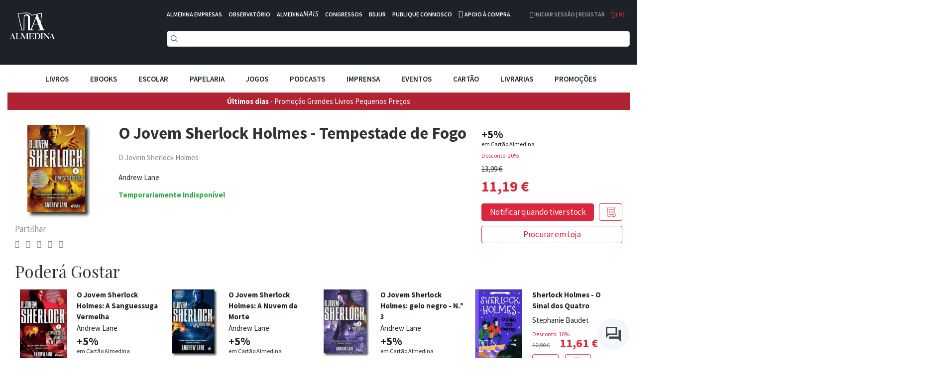

--- FILE ---
content_type: text/css
request_url: https://d3cr86nr52kve0.cloudfront.net/static/version1762941780/frontend/Toogas/Default/pt_PT/Almedina_ISearch/css/search.min.css
body_size: 917
content:
.ais-SearchBox{margin:1em 0}.ais-Pagination{margin-top:1em}.instant-left-panel{float:left;margin-top:1em;width:0;display:none}.instant-right-panel{margin-left:0}.hit-name{padding-top:8px;font-weight:700;font-size:14px;line-height:20px}.hit-authors{padding-top:8px;font-size:14px}.hit-price{padding-top:6px}.hit-disp{padding-top:6px}.hit-original-price{font-size:13px;color:gray;text-decoration:line-through}.hit-price-discount{font-size:14px;color:#dc263d;font-weight:700}.hit-discount{padding-top:10px}.hit-discountbox{border-radius:5px;padding-top:3px;padding-bottom:3px;padding-left:5px;padding-right:5px;color:#fff;font-weight:700;background-color:#dc263d;font-size:12px}.hit-box-disp{border-radius:5px;padding-top:3px;padding-bottom:3px;padding-left:7px;padding-right:7px;color:#fff;background-color:green;font-size:11px}.instant-searchpanel{margin-left:-15px;border:1px solid #ccc;position:absolute;z-index:2147483400;width:100%;background-color:#fff;border-radius:10px;padding:1em;display:none;min-height:600px;box-shadow:0 19px 38px rgba(0,0,0,.05),0 15px 12px rgba(0,0,0,.05)}.ais-Breadcrumb,.ais-ClearRefinements,.ais-CurrentRefinements,.ais-GeoSearch,.ais-HierarchicalMenu,.ais-Hits,.ais-HitsPerPage,.ais-InfiniteHits,.ais-InfiniteResults,.ais-Menu,.ais-MenuSelect,.ais-NumericMenu,.ais-NumericSelector,.ais-Pagination,.ais-Panel,.ais-PoweredBy,.ais-RangeInput,.ais-RangeSlider,.ais-RatingMenu,.ais-RefinementList,.ais-Results,.ais-ResultsPerPage,.ais-SearchBox,.ais-SortBy,.ais-Stats,.ais-ToggleRefinement{color:#000}.ais-RefinementList-showMore--disabled{display:none}.ais-RefinementList-showMore{background-color:#dc263d}.ais-Panel-header{padding-top:30px}.ais-InfiniteHits-item{width:calc(25% - 1rem);min-width:150px}.hit-result-link{text-decoration:none;color:#000}.hit-image{text-align:center}.hit-cover{width:100%;max-width:150px;height:auto;min-width:80px}.instant-show-facets{display:hidden;z-index:2147483500}.instant-filters{display:block;position:-webkit-sticky;position:fixed;bottom:40px;z-index:2147483700;left:50%;transform:translate(-50%,0)}.instant-filterbutton{background-color:#dc263d;color:#fff;padding:5px;padding-left:20px;padding-right:20px;font-size:16px;border-color:#dc263d;border-radius:10px;box-shadow:2px 2px 4px rgba(0,0,0,.5);height:2.5em}@media screen and (min-width:768px){.instant-left-panel{display:block;width:250px}.instant-right-panel{margin-left:260px}.instant-right-panel{margin-left:260px}.instant-show-facets{display:block;padding-top:10px;padding-bottom:10px}.instant-filters{display:none}}.ais-InfiniteHits-loadMore,.ais-InfiniteHits-loadMore:active,.ais-InfiniteHits-loadMore:hover,.ais-InfiniteHits-loadMore:link,.ais-InfiniteHits-loadMore:visited{background-color:#dc263d}.ais-InfiniteHits-loadMore--disabled{display:none}.instant-clearfix{content:"";clear:both;display:table}#instant-stats{padding-bottom:5px}.ais-CurrentRefinements-item{background-color:#dc263d}#instant-current-refinements{padding-bottom:1em}@media screen and (min-width:515px) and (max-width:940px){.ais-InfiniteHits-item{width:calc(33% - 1rem)}}@media screen and (max-width:514px){.ais-InfiniteHits-item{width:calc(50% - 1rem)}}